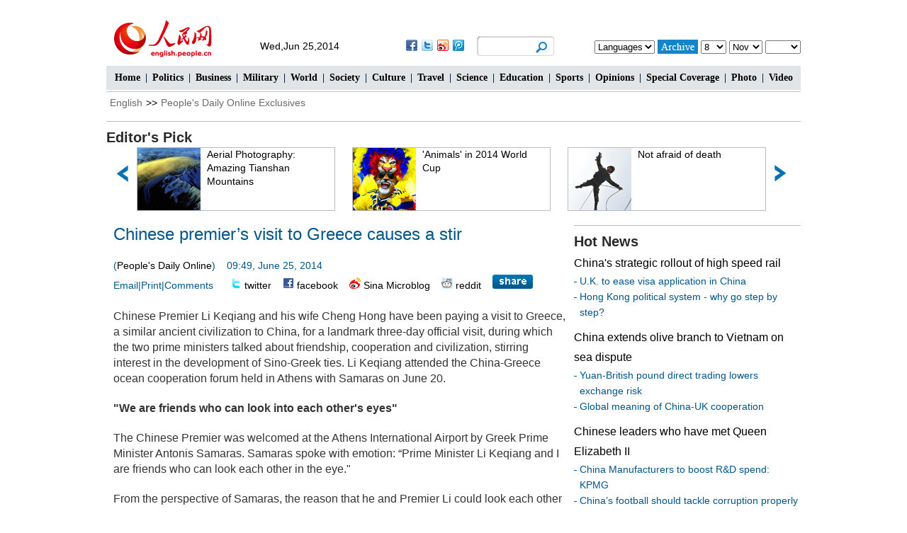

--- FILE ---
content_type: text/html
request_url: http://en.people.cn/n/2014/0625/c98649-8746303.html
body_size: 10296
content:
<!DOCTYPE html PUBLIC "-//W3C//DTD XHTML 1.0 Transitional//EN" "http://www.w3.org/TR/xhtml1/DTD/xhtml1-transitional.dtd">

<html xmlns="http://www.w3.org/1999/xhtml">

<head>

<meta http-equiv="content-type" content="text/html;charset=UTF-8">

<meta http-equiv="Content-Language" content="utf-8" />

<meta content="all" name="robots" />

<meta name="copyright" content="" />

<meta name="description" content="ChinesePremierLiKeqiangandhiswifeChengHonghavebeenpayingavisittoGreece,asimilarancientcivilizationto" />

<meta name="keywords" content="Greece,Li&nbsp;Keqiang" />

<meta name="filetype" content="0" />

<meta name="publishedtype" content="1" />

<meta name="pagetype" content="1" />

<meta name="catalogs" content="F_98649" />

<meta name="contentid" content="F_8746303" />

<meta name="publishdate" content="2014-06-25" />

<meta name="author" content="F_100620" />

<meta name="source" content="来源：People's Daily Online" />

<meta http-equiv="X-UA-Compatible" content="IE=EmulateIE7" />

<title>Chinese premier’s visit to Greece causes a stir - People's Daily Online</title>

<link href="/img/2013enpd/page.css" type="text/css" rel="stylesheet" media="all" />

<script src="/img/2013krban/js/swfobject.js" type="text/javascript"></script>

<script src="/img/2011english/jquery-1.7.1.min.js" type="text/javascript"></script>

<script src="/img/2013enpd/js/tab.js" type="text/javascript"></script>

<script src="/img/2013lh_wwzt/js/jcarousellite_1.0.1.min.js" language="javascript" type="text/javascript"></script>

<script type="text/jscript">

function go() {



        var today = new Date();

        var bday = new Date(2006,04, 27);



        tf=document.dateform;

        vd=tf.sday.options[tf.sday.selectedIndex].value;

        vm=tf.smonth.options[tf.smonth.selectedIndex].value;

vy=tf.syear.options[tf.syear.selectedIndex].value;

        var aday = new Date(vy ,vm-1, vd);

		if((vy>2007)){ document.location="http://english.peopledaily.com.cn/review/"+vy+vm+vd+".html";}

 else if (((vd<16)&&(vm==10)&&(vy==2007))||((vy==2007)&&(vm<10))){ window.alert("回顾请从2007年10月16日开始");}

 

 else    {

        document.location="http://english.peopledaily.com.cn/review/"+vy+vm+vd+".html";}

}

function resetselect () {

	var mydate = new Date();

    var myyear = mydate.getFullYear();

    var mymonth = mydate.getMonth()+1;

	var mytoday = mydate.getDate();

	if(new String(mymonth).length==1)mymonth="0"+new String(mymonth);

	if(new String(mytoday).length==1)mytoday="0"+new String(mytoday);

	document.dateform.syear.value=myyear;

    document.dateform.smonth.value=mymonth;

    document.dateform.sday.value=mytoday;

}

</script>

<script type="text/javascript">

<!--

function goto(){

if (document.form1.content.value==null || document.form1.content.value=="" ) {

		alert("Please write your message!");

		return;

	}

	 else {

		document.form1.submit();

		}

}

function chakan()

{

window.open(url="http://posts.people.com.cn/bbs_new/app/src/main/?action=list&bid=5417380&channel_id=98649&id=8746303&lang=english");

}

-->

</script>

<script type="text/javascript">

<!--

function AXzhz(hideme)

{

var AX=document.all(hideme); //声明一个变量

AX.style.display=AX.style.display=="none"?"":"none"; //判断是否隐藏

}

//-->

</script>

<!--[if lte IE 6]>

<script src="http://cms0.peopledaily.cn/img/2013lh/DD_belatedPNG_0.0.8a-min.js" type="text/javascript"></script>

<script type="text/javascript">

DD_belatedPNG.fix('div, ul, img, li, input , a , td , em,h1 ,h2,h3,h4,h5,h6,em,i,p,');

</script>

<![endif]-->

</head>

<body>

<!--head-->

<div class="header oh clear">

  	<!--head-->

    <div class="w980 clear">

    	<div class="head_1 fl"><a href="http://english.peopledaily.com.cn" target="_blank"><img src="/img/2013enpd/images/logo.png" alt="人民网" /></a></div>

        <div class="head_2 fl">

        	<span>Wed,Jun 25,2014</span>

            <div id="share">

                <!-- Baidu Button BEGIN -->

              <div id="bdshare" class="bdshare_t bds_tools get-codes-bdshare">

                <a class="bds_fbook"></a>

                <a class="bds_twi"></a>

                <a class="bds_tsina"></a>

                <a class="bds_tqq"></a>

                </div>

                <script type="text/javascript" id="bdshare_js" data="type=tools&amp;uid=0" ></script>

                <script type="text/javascript" id="bdshell_js"></script>

                <script type="text/javascript">

                document.getElementById("bdshell_js").src = "http://bdimg.share.baidu.com/static/js/shell_v2.js?cdnversion=" + Math.ceil(new Date()/3600000)

                </script>

                <!-- Baidu Button END -->

			</div>

   	  	</div>

        <div class="head_3 fl"><form action="http://search.people.com.cn/language/search.do" name="searchForm" method="post" target="_blank">

<input type="hidden" name="dateFlag" value="false" />

<input type="hidden" name="siteName" value="english"/>

<input type="hidden" name="pageNum" value="1"><input type="text" name="keyword" id="keyword" class="on" value="" /><input type="image" name="button" id="button" value="search" src="/img/2013enpd/images/icon1.jpg" /></form></div>

        <div class="head_4 fr">

        	<form name="dateform" method="post" onsubmit="return false">

          	<select onchange="window.location.href=this.value"><option>Languages</option>
<option value="http://www.people.com.cn/">Chinese</option>
<option value="http://j.peopledaily.com.cn/">Japanese</option> 
<option value="http://french.people.com.cn/">French</option> 
<option value="http://spanish.people.com.cn/">Spanish</option>
<option value="http://russian.people.com.cn/">Russian</option>
<option value="http://arabic.people.com.cn/">Arabic</option>
<option value="http://kr.people.com.cn/">Korean</option>
<option value="http://german.people.com.cn/">German</option></select>

            <input type="image" value="go" onclick="go()" src="/img/2013enpd/images/icon2.jpg" />

          	<select name="sday">

              <option value="01">1</option>

              <option value="02">2</option>

              <option value="03">3</option>

              <option value="04">4</option>

              <option value="05">5</option>

              <option value="06">6</option>

              <option value="07">7</option>

              <option value="08">8</option>

              <option value="09">9</option>

              <option value="10">10</option>

              <option value="11">11</option>

              <option value="12">12</option>

              <option value="13">13</option>

              <option value="14">14</option>

              <option value="15">15</option>

              <option value="16">16</option>

              <option value="17">17</option>

              <option value="18">18</option>

              <option value="19">19</option>

              <option value="20">20</option>

              <option value="21">21</option>

              <option value="22">22</option>

              <option value="23">23</option>

              <option value="24">24</option>

              <option value="25">25</option>

              <option value="26">26</option>

              <option value="27">27</option>

              <option value="28">28</option>

              <option value="29">29</option>

              <option value="30">30</option>

              <option value="31">31</option>

          	</select> <select name="smonth">

              <option value="01">Jan</option>

              <option value="02">Feb</option>

              <option value="03">Mar</option>

              <option value="04">Apr</option>

              <option value="05">May</option>

              <option value="06">Jun</option>

              <option value="07">Jul</option>

              <option value="08">Aug</option>

              <option value="09">Sep</option>

              <option value="10">Oct</option>

              <option value="11">Nov</option>

              <option value="12">Dec</option>

            </select> <select name="syear">

              <option value="2007">2007</option>
<option value="2008">2008</option>
<option value="2009">2009</option>
<option value="2010">2010</option>
<option value="2011">2011</option>
<option value="2012">2012</option>
<option value="2013">2013</option>
<option value="2014">2014</option>

            </select>

           	<script type="text/javascript">

  			{resetselect()}

    		</script>

          	</form>

        </div>

    </div>

</div>

<!--nav-->

<div class="nav clear"><a href="/index.html" target="_blank" class="one">Home</a>|<a href="/90785/index.html" target="_blank" class="one">Politics</a>|<a href="/business/index.html" target="_blank">Business</a>|<a href="/90786/index.html" target="_blank">Military</a>|<a href="/90777/index.html" target="_blank">World</a>|<a href="/90882/index.html" target="_blank">Society</a>|<a href="/90782/index.html" target="_blank">Culture</a>|<a href="/205040/index.html" target="_blank">Travel</a>|<a href="/202936/index.html" target="_blank">Science</a>|<a href="/203691/index.html" target="_blank">Education</a>|<a href="/90779/index.html" target="_blank">Sports</a>|<a href="/90780/index.html" target="_blank">Opinions</a>|<a href="/102775/index.html" target="_blank">Special Coverage</a>|<a href="/90783/index.html" target="_blank">Photo</a>|<a href="/98389/index.html" target="_blank">Video</a></div>

<!--wb nav-->

<div class="w980 wbnav wbnav2 clear"><a href="http://english.peopledaily.com.cn/" target="_blank">English</a>&gt;&gt;<a href="http://english.people.com.cn/98649/">People's Daily Online Exclusives</a></div>

<!--wb tu-->

<div class="w980 p2_11 p2_14 clear"><h3><a href="/90783/index.html" target="_blank">Editor's Pick</a></h3></div>
<div class="w980 clear">
    <div class="rollBox clear">
     	<div class="LeftBotton"></div>
      	<div class="ScrCont">
       		<ul><li><a href="http://english.people.com.cn/n/2014/0622/c98649-8744630.html" target=_blank><img src="/NMediaFile/2014/0624/FOREIGN201406241259327690813184599.jpg" width="89" height="88" alt="High speed train attendants receive training in Chongqing"/></a><a href="http://english.people.com.cn/n/2014/0622/c98649-8744630.html" target=_blank>High speed train attendants receive training in Chongqing</a>
<li><a href="http://english.people.com.cn/n/2014/0620/c98649-8743871.html" target=_blank><img src="/NMediaFile/2014/0624/FOREIGN201406241259326366393292362.jpg" width="89" height="88" alt="Rare rainbow clouds seen in Fujian"/></a><a href="http://english.people.com.cn/n/2014/0620/c98649-8743871.html" target=_blank>Rare rainbow clouds seen in Fujian</a>
<li><a href="http://english.people.com.cn/n/2014/0620/c98649-8743914.html" target=_blank><img src="/NMediaFile/2014/0624/FOREIGN201406241259327049454880378.jpg" width="89" height="88" alt="Small bracelet going global"/></a><a href="http://english.people.com.cn/n/2014/0620/c98649-8743914.html" target=_blank>Small bracelet going global</a>
<li><a href="http://english.people.com.cn/n/2014/0619/c98649-8743246.html" target=_blank><img src="/NMediaFile/2014/0624/FOREIGN201406241259325732074030480.jpg" width="89" height="88" alt="Aerial Photography: Amazing Tianshan Mountains"/></a><a href="http://english.people.com.cn/n/2014/0619/c98649-8743246.html" target=_blank>Aerial Photography: Amazing Tianshan Mountains</a>
<li><a href="http://english.people.com.cn/n/2014/0623/c98649-8745029.html" target=_blank><img src="/NMediaFile/2014/0624/FOREIGN201406241259324524586680263.jpg" width="89" height="88" alt="'Animals' in 2014 World Cup"/></a><a href="http://english.people.com.cn/n/2014/0623/c98649-8745029.html" target=_blank>'Animals' in 2014 World Cup</a>
<li><a href="http://english.people.com.cn/n/2014/0618/c98649-8742721.html" target=_blank><img src="/NMediaFile/2014/0619/FOREIGN201406191037267815605661341.jpg" width="89" height="88" alt="Not afraid of death"/></a><a href="http://english.people.com.cn/n/2014/0618/c98649-8742721.html" target=_blank>Not afraid of death</a>
<li><a href="http://english.people.com.cn/n/2014/0618/c90882-8742823.html" target=_blank><img src="/NMediaFile/2014/0619/FOREIGN201406191037267190883401422.jpg" width="89" height="88" alt="Chen Guangbiao ads on A15 of NYT to host charity luncheon for 1,000 poor and destitute Americans"/></a><a href="http://english.people.com.cn/n/2014/0618/c90882-8742823.html" target=_blank>Chen Guangbiao ads on A15 of NYT to host charity luncheon for 1,000 poor and destitute Americans</a>
<li><a href="http://english.peopledaily.com.cn/n/2014/0618/c98649-8742752.html" target=_blank><img src="/NMediaFile/2014/0619/FOREIGN201406191037266302089540521.jpg" width="89" height="88" alt="Passionate bar babies and fans feel the charm of World Cup 2014"/></a><a href="http://english.peopledaily.com.cn/n/2014/0618/c98649-8742752.html" target=_blank>Passionate bar babies and fans feel the charm of World Cup 2014</a>
<li><a href="http://english.people.com.cn/n/2014/0617/c90883-8742021.html" target=_blank><img src="/NMediaFile/2014/0618/FOREIGN201406180953198568379495182.jpg" width="89" height="88" alt="US aircraft carrier docks in HK, welcomes PLA aboard"/></a><a href="http://english.people.com.cn/n/2014/0617/c90883-8742021.html" target=_blank>US aircraft carrier docks in HK, welcomes PLA aboard</a>
<li><a href="http://english.peopledaily.com.cn/n/2014/0617/c98649-8742222.html" target=_blank><img src="/NMediaFile/2014/0618/FOREIGN201406180950563705687495328.jpg" width="89" height="88" alt="Graduation season: 'Take graduation photos to mark our love'"/></a><a href="http://english.peopledaily.com.cn/n/2014/0617/c98649-8742222.html" target=_blank>Graduation season: 'Take graduation photos to mark our love'</a>
</ul>
     	</div>
     	<div class="RightBotton"></div>
    </div>
</div>

<!--d2 p7-->

<div class="w980 d2p6_content d2p7_content oh clear">

  <div class="d2p3_left wb_left fl">

    	<h2><span id="p_title">Chinese premier’s visit to Greece causes a stir</span></h2>

 		<div class="wb_1 clear"> (<a href="http://english.peopledaily.com.cn/">People's Daily Online</a>)&nbsp;&nbsp;&nbsp;&nbsp;09:49, June 25, 2014</div>

        <div class="wb_2 clear"><span><a href="mailto:enpeople@sina.com">Email</a>|<a href="#" onclick="window.print();">Print</a>|<a href="#liuyan">Comments</a></span>&nbsp;&nbsp;&nbsp;&nbsp;&nbsp;&nbsp;<img src="/img/2013enpd/images/icon21.gif" alt="" /> <a href="http://twitter.com/home?status=Chinese premier’s visit to Greece causes a stir /n/2014/0625/c98649-8746303.html" target="_blank">twitter</a>&nbsp;&nbsp;&nbsp;&nbsp;<img src="/img/2013enpd/images/icon22.gif" alt="" /> <a href="http://www.facebook.com/sharer.php?u=/n/2014/0625/c98649-8746303.html&t=Chinese premier’s visit to Greece causes a stir" target="_blank">facebook</a>&nbsp;&nbsp;&nbsp;&nbsp;<img src="/img/2013enpd/images/icon20.gif" alt="" /> <a href="http://v.t.sina.com.cn/share/share.php?title=Chinese premier’s visit to Greece causes a stir /n/2014/0625/c98649-8746303.html" target="_blank">Sina Microblog</a>&nbsp;&nbsp;&nbsp;&nbsp;<img src="/img/2013enpd/images/icon30.gif" alt="" /> <a href="http://www.reddit.com/login?dest=%2Fsubmit%3Furl%3D/n/2014/0625/c98649-8746303.html%26title%3DChinese premier’s visit to Greece causes a stir">reddit</a>&nbsp;&nbsp;&nbsp;&nbsp;<img src="/img/2013enpd/images/share.jpg" onclick="AXzhz('AX')" style="cursor:pointer;" /></div>

        <div class="wbbox clear">

            <div class="wb_3 clear" id="AX" style="display:none;">

                <h3>Increases the bookmark</h3>

                <ul>

                    <li><img src="/img/2013enpd/images/icon23.gif" alt="" /> <a href="http://digg.com/submit?phase=2&url=/n/2014/0625/c98649-8746303.html&title=Chinese premier’s visit to Greece causes a stir" target="_blank">digg</a></li>

                    <li><img src="/img/2013enpd/images/icon24.gif" alt="" /> <a href="http://www.google.com/bookmarks/mark?op=add&title=Chinese premier’s visit to Greece causes a stir&bkmk=/n/2014/0625/c98649-8746303.html" target="_blank">Google</a></li>

                    <li><img src="/img/2013enpd/images/icon25.gif" alt="" /> <a href="http://del.icio.us/post?&url=/n/2014/0625/c98649-8746303.html&title=Chinese premier’s visit to Greece causes a stir" target="_blank">Delicious</a></li>

                    <li><img src="/img/2013enpd/images/icon26.gif" alt="" /> <a href="http://buzz.yahoo.com/buzz?targetUrl=/n/2014/0625/c98649-8746303.html&headline=Chinese premier’s visit to Greece causes a stir&src=People's Daily Online" target="_blank">buzz</a></li>

                    <li><img src="/img/2013enpd/images/icon27.gif" alt="" /> <a href="http://friendfeed.com/share?url=/n/2014/0625/c98649-8746303.html&title=Chinese premier’s visit to Greece causes a stir - People's Daily Online" target="_blank">friendfeed</a></li>

                    <li><img src="/img/2013enpd/images/icon28.gif" alt="" /> <a href="http://www.linkedin.com/shareArticle?mini=true&url=/n/2014/0625/c98649-8746303.html&title=Chinese premier’s visit to Greece causes a stir&summary=&source=http://english.people.com.cn" target="_blank">Linkedin</a></li>

                    <li><img src="/img/2013enpd/images/icon29.gif" alt="" /> <a href="http://secure.diigo.com/post?url=/n/2014/0625/c98649-8746303.html&title=Chinese premier’s visit to Greece causes a stir - People's Daily Online" target="_blank">diigo</a></li>

                    <li><img src="/img/2013enpd/images/icon31.gif" alt="" /> <a href="http://www.stumbleupon.com/submit?url=/n/2014/0625/c98649-8746303.html&title=Chinese premier’s visit to Greece causes a stir" target="_blank">stumbleupon</a></li>

                    <li><img src="/img/2013enpd/images/icon32.gif" alt="" /> <a href="javascript:void(0);" onclick="window.open('http://sns.qzone.qq.com/cgi-bin/qzshare/cgi_qzshare_onekey?url='+encodeURIComponent(document.location.href));return false;" title="">Qzone</a></li>

                    <li><img src="/img/2013enpd/images/icon32.gif" alt="" /> <a href="http://v.t.qq.com/share/share.php?title=Chinese premier’s visit to Greece causes a stir /n/2014/0625/c98649-8746303.html" target="_blank">QQ Microblog</a></li>

                </ul>

            </div>

        </div>

        

        <div class="wb_12 wb_12b clear" id="p_content">

        <p>
	Chinese Premier Li Keqiang and his wife Cheng Hong have been paying a visit to Greece, a similar ancient civilization to China, for a landmark three-day official visit, during which the two prime ministers talked about friendship, cooperation and civilization, stirring interest in the development of Sino-Greek ties. Li Keqiang attended the China-Greece ocean cooperation forum held in Athens with Samaras on June 20.</p>
<p>
	<strong>"We are friends who can look into each other's eyes"</strong></p>
<p>
	The Chinese Premier was welcomed at the Athens International Airport by Greek Prime Minister Antonis Samaras. Samaras spoke with emotion: “Prime Minister Li Keqiang and I are friends who can look each other in the eye."</p>
<p>
	From the perspective of Samaras, the reason that he and Premier Li could look each other in the eye without misunderstanding is that they “trust each other." He believes that this personal trust also represents mutual trust between our two peoples.</p>
<p>
	"We will never forget that China selflessly stood together with us in the most difficult period of the Greek debt crisis." Li Keqiang also recalled that Greece helped China with three large-scale overseas Chinese evacuations.</p>
<p>
	“13,000 Chinese people successfully withdrew from Libya. This is deeply engraved in the hearts of the Chinese people," Li said. “I would like to take this opportunity to thank all of you and through you to express our sincere gratitude to the Greek people. A friend in need is a friend indeed. The friendship between our two countries should be cherished. "</p>
<p>
	<strong>Sino-Greece's win-win situation good for Europe </strong></p>
<p>
	The two leaders visited the facilities of Chinese firm Cosco, which controls the two main container terminals at Piraeus Port.</p>
<p>
	Containers of world-famous shipping companies such as COSCO, Maersk, and Evergreen, piled up tens of meters high at the No.3 terminal at the port.</p>
<p>
	Li Keqiang and Samaras mounted the bridge of the port control center and took on board a detailed explanation of the current situation of the Port Development Plan and its future prospects. The two prime ministers also jointly issued instructions to a train which was loaded with Huawei equipment. The train then set off for destinations in eastern Europe.</p>
<p>
	Piraeus port has unique natural and geographical conditions. "It could become a gateway for China into Europe," said Li. "It is like a pearl in the Mediterranean Sea." It will greatly reduce transport lead times if Chinese goods are shipped from eastern Asia via the Suez Canal and then enter the heart of Europe through Piraeus.</p>
<p>
	Piraeus is a model of mutual benefit and win-win co-operation based on market and business-oriented concepts shared by two countries in the ship-building sector.</p>
<p>
	More importantly, this kind of cooperation benefits business, Sino-Greek economic ties, and wider China-EU cooperation. Large volumes of Sino-EU re-export trade can be done through the port to reduce costs.</p>
<p>
	Moreover, Greece might become a global leader of transport economies by developing Piraeus Port, offering the country the means to extract itself from its mire of debt and achieve a better future. It is also good for balanced and long-term prosperity in Europe.</p>
<p>
	Shortly after the Chinese Prime Minister arrived in Athens on June 19, the two prime ministers held talks. Observed by the two premiers, bilateral agreements were signed concerning maritime protection, the financing by the China Development Bank of Greek-owned small and medium-sized enterprises operating in China, and the provision of services to Greek-flagged ships by the China Classification Society, a specialized inspection and certification body .</p>
<p>
	<strong>Handshake of two ancient civilizations of East and West</strong></p>
<p>
	China and Greece are representatives of the civilizations of the East and the West. Both are countries with a long history and ancient civilizations. The world-famous Acropolis and the Great Wall form part of the world's cultural heritage.</p>
<p>
	Throughout the visit, the two prime ministers have shown respect for each other’s civilizations in their interactions.</p>
<p>
	On the Greek maritime cooperation forum, Samaras spoke of Lao Zi, Confucius and other Chinese philosophers. He said that Lao Zi’s ideas and Confucianism have had a profound influence on humanity, the value of which is the common wealth of mankind.</p>
<p>
	At the same time , Li Keqiang referred to a series of Greek thinkers and philosophers in history: Plato, Socrates, Aristotle... "Many Greek fables are well-known throughout China," he said, "while Greek people enthuse about Chinese legends." The handshake between China, the ancient oriental civilization, and Greece of the West is not only of great significance to enhance mutual understanding and trust between the two peoples, but also sets up a positive role model of dialogue, tolerance, and mutual learning among civilizations.</p>
<p>
	<em>The article is edited and translated from the Chinese version of 《李克强总理访希掀“三股热潮”》，written by Ming Jinwei.&nbsp;</em></p>


        </div>

        

        <div class="wb_4 clear">(Editor:Gao&nbsp;Yinan、Liang&nbsp;Jun)</div>

        <div class="p2_11 clear"><h3>Related reading</h3></div>
        <ul class="wb_5 clear"><li><a href="/n/2014/0617/c98649-8742026.html" target=_blank>Premier Li Keqiang's 'open class'</a></li><li><a href="/n/2014/0616/c90883-8741969.html" target=_blank>China Voice: Premier's visit to help clear obstacles in China-Britain ties </a></li></ul>

        <div class="p2_11 clear"><h3>Full coverage</h3></div>
        <ul class="wb_5 clear"><li><a href='/102775/309898/index.html' null>Li&nbsp;Keqiang's&nbsp;visit&nbsp;to&nbsp;UK&nbsp;and&nbsp;Greece</a></li></ul>

        <h2 class="p2_4 clear"><a href="/90783/index.html" target="_blank">We Recommend</a></h2>
        <ul class="d2_6 wb_6 oh clear"><li><a href="http://english.peopledaily.com.cn/n/2014/0623/c90782-8744710.html" target=_blank><img src="/NMediaFile/2014/0624/FOREIGN201406240846132802739291312.jpg" width="201" height="136" alt="Silk Road, China's Grand Canal listed as World Heritage Sites"/></a><a href="http://english.peopledaily.com.cn/n/2014/0623/c90782-8744710.html" target=_blank>Silk Road, China's Grand Canal listed as World Heritage Sites</a></li>
<li><a href="http://english.people.com.cn/n/2014/0623/c98649-8744749.html" target=_blank><img src="/NMediaFile/2014/0624/FOREIGN201406240846133447130484229.jpg" width="201" height="136" alt="Chinese 'Slumdog Millionaire'"/></a><a href="http://english.people.com.cn/n/2014/0623/c98649-8744749.html" target=_blank>Chinese 'Slumdog Millionaire'</a></li>
<li><a href="http://english.people.com.cn/n/2014/0623/c98649-8744983.html" target=_blank><img src="/NMediaFile/2014/0624/FOREIGN201406240846132011518000438.jpg" width="201" height="136" alt="PKU students imitate famous paintings in real-person photos"/></a><a href="http://english.people.com.cn/n/2014/0623/c98649-8744983.html" target=_blank>PKU students imitate famous paintings in real-person photos</a></li>
<li><a href="http://english.peopledaily.com.cn/n/2014/0616/c90779-8741485.html" target=_blank><img src="/NMediaFile/2014/0620/FOREIGN201406201402172265027102724.jpg" width="201" height="136" alt="Stewardesses in Brazilian soccer jerseys"/></a><a href="http://english.peopledaily.com.cn/n/2014/0616/c90779-8741485.html" target=_blank>Stewardesses in Brazilian soccer jerseys</a></li>
<li><a href="http://english.people.com.cn/n/2014/0618/c98649-8742894.html" target=_blank><img src="/NMediaFile/2014/0619/FOREIGN201406191031053129816350754.jpg" width="201" height="136" alt="Puzhehei: land of idyllic beauty"/></a><a href="http://english.people.com.cn/n/2014/0618/c98649-8742894.html" target=_blank>Puzhehei: land of idyllic beauty</a></li>
<li><a href="http://english.people.com.cn/n/2014/0618/c98649-8742849.html" target=_blank><img src="/NMediaFile/2014/0619/FOREIGN201406191031052428553384079.jpg" width="201" height="136" alt="Chinese navy fleet visits Cape Town, South Africa"/></a><a href="http://english.people.com.cn/n/2014/0618/c98649-8742849.html" target=_blank>Chinese navy fleet visits Cape Town, South Africa</a></li>
<li><a href="http://english.people.com.cn/n/2014/0618/c98649-8742916.html" target=_blank><img src="/NMediaFile/2014/0619/FOREIGN201406191031051649700532380.jpg" width="201" height="136" alt="PLA naval cadets toss their hats at graduation ceremony"/></a><a href="http://english.people.com.cn/n/2014/0618/c98649-8742916.html" target=_blank>PLA naval cadets toss their hats at graduation ceremony</a></li>
<li><a href="http://english.people.com.cn/n/2014/0617/c98649-8742034.html" target=_blank><img src="/NMediaFile/2014/0618/FOREIGN201406181029016213106098197.jpg" width="201" height="136" alt="Graduation photo ideas: reliable alumnus and happy alumna"/></a><a href="http://english.people.com.cn/n/2014/0617/c98649-8742034.html" target=_blank>Graduation photo ideas: reliable alumnus and happy alumna</a></li>
<li><a href="http://english.people.com.cn/n/2014/0616/c90779-8741519.html" target=_blank><img src="/NMediaFile/2014/0617/FOREIGN201406171033377586771128243.jpg" width="201" height="136" alt="Super daddies in 2014 World Cup"/></a><a href="http://english.people.com.cn/n/2014/0616/c90779-8741519.html" target=_blank>Super daddies in 2014 World Cup</a></li>
</ul>

   		

        <form name="form1" method="post" action="http://posts.people.com.cn/bbs_new/app/src/main/?action=parse_publish&op=ins&bid=5417380&channel_id=98649&id=8746303&lang=english" target="_blank" >

    	<input type=hidden name=pid value=0>

      	<ul class="wb_7 clear" id="liuyan">

       	  	<li>Name: <input type="text" name="yonghuming" id="yonghuming" class="on1" /></li>

          	<li><textarea name="content" id="content" cols="45" rows="5"></textarea></li>

            <li class="on2"><a href="JavaScript:goto();">Submit</a><a href="http://posts.people.com.cn/bbs_new/app/src/main/?action=list&bid=5417380&channel_id=98649&id=8746303&lang=english" target="_blank">View</a></li>

      	</ul>

        </form>

    </div>

    <div class="d2p3_right fr">

      	<div class="p2_11 clear"><h3><a href="/102842/index.html" target="_blank">Hot News</a></h3></div>

        <div class="wb_8b clear"><a href='/n/2014/0620/c98649-8744160.html' target=_blank>China's strategic rollout of high speed rail</a></div>


        <ul class="wb_8 clear"><li><a href='/n/2014/0618/c98649-8743153.html' target=_blank>U.K. to ease visa application in China </a></li>
<li><a href='/n/2014/0619/c98649-8743330.html' target=_blank>Hong Kong political system - why go step by step?</a></li>
</ul>

        <div class="wb_8b clear"><a href='/n/2014/0620/c98649-8744156.html' target=_blank>China extends olive branch to Vietnam on sea dispute</a></div>


        <ul class="wb_8 clear"><li><a href='/n/2014/0623/c98649-8745036.html' target=_blank>Yuan-British pound direct trading lowers exchange risk</a></li>
<li><a href='/n/2014/0623/c98649-8745047.html' target=_blank>Global meaning of China-UK cooperation</a></li>
</ul>

        <div class="wb_8b clear"><a href='/n/2014/0620/c98649-8743944.html' target=_blank>Chinese leaders who have met Queen Elizabeth II</a></div>


        <ul class="wb_8 clear"><li><a href='/n/2014/0620/c98649-8744217.html' target=_blank>China Manufacturers to boost R&D spend: KPMG </a></li>
<li><a href='/n/2014/0620/c98649-8744211.html' target=_blank>China’s football should tackle corruption properly to establish more trust with fans</a></li>
</ul>

        <div class="p2_11 clear"><h3><a href="/90783/index.html" target="_blank">Photo</a></h3></div>
        <ul class="d2_20 oh clear"><li><a href="http://english.people.com.cn/n/2014/0622/c98649-8744700.html" target=_blank><img src="/NMediaFile/2014/0624/FOREIGN201406241119181046432643001.jpg" width="150" height="90" alt="Images of Xi'an: Part one"/></a><a href="http://english.people.com.cn/n/2014/0622/c98649-8744700.html" target=_blank>Images of Xi'an: Part one</a></li>
<li><a href="http://english.people.com.cn/n/2014/0616/c90779-8741977.html" target=_blank><img src="/NMediaFile/2014/0618/FOREIGN201406180957395396936905880.jpg" width="150" height="90" alt="In Pictures: Female fans of World Cup"/></a><a href="http://english.people.com.cn/n/2014/0616/c90779-8741977.html" target=_blank>In Pictures: Female fans of World Cup</a></li>
<li><a href="http://english.people.com.cn/n/2014/0619/c98649-8743387.html" target=_blank><img src="/NMediaFile/2014/0624/FOREIGN201406241119181831554852061.jpg" width="150" height="90" alt="Girl takes father’s portrait to travel the world"/></a><a href="http://english.people.com.cn/n/2014/0619/c98649-8743387.html" target=_blank>Girl takes father’s portrait to travel the world</a></li>
<li><a href="http://english.people.com.cn/n/2014/0610/c90782-8738866.html" target=_blank><img src="/NMediaFile/2014/0616/FOREIGN201406161352224408390719556.jpg" width="150" height="90" alt="China's top 10 representative architectures"/></a><a href="http://english.people.com.cn/n/2014/0610/c90782-8738866.html" target=_blank>China's top 10 representative architectures</a></li>
<li><a href="http://english.people.com.cn/n/2014/0614/c98649-8741277.html" target=_blank><img src="/NMediaFile/2014/0618/FOREIGN201406180955347417797649364.jpg" width="150" height="90" alt="Photo story: A day of 'mini girl'"/></a><a href="http://english.people.com.cn/n/2014/0614/c98649-8741277.html" target=_blank>Photo story: A day of 'mini girl'</a></li>
<li><a href="http://english.people.com.cn/n/2014/0605/c90782-8736986.html" target=_blank><img src="/NMediaFile/2014/0610/FOREIGN201406101423319203727518812.jpg" width="150" height="90" alt="Top 20 hottest women in the world in 2014 "/></a><a href="http://english.people.com.cn/n/2014/0605/c90782-8736986.html" target=_blank>Top 20 hottest women in the world in 2014 </a></li>
</ul>

        <div class="p2_11 clear"><h3>Most Viewed</h3><p><span class="on">Day</span>|<span>Week</span>|<span>Month</span></p></div>

        <div class="p2_12 d2_4 clear">

            <ul style="display:block;"><li><span>1</span><a href="/n/2014/0624/c90883-8745292.html" target=_blank>Xi set for key trade talks on ROK visit</a></li><li><span>2</span><a href="/n/2014/0624/c203691-8745387.html" target=_blank>Top 20 universities in Asia 2014</a></li><li><span>3</span><a href="/n/2014/0624/c98649-8745597.html" target=_blank>Foreign cadets fire PLA self-developed missiles</a></li><li><span>4</span><a href="/n/2014/0624/c90779-8745428.html" target=_blank>Li Na gets half-naked for breast cancer awareness </a></li><li><span>5</span><a href="/n/2014/0624/c90883-8745469.html" target=_blank>The United States should follow the trend in Asia</a></li></ul>

            <ul><li><span>1</span><a href="/n/2014/0620/c98649-8744156.html" target=_blank>China extends olive branch to Vietnam on sea dispute</a></li><li><span>2</span><a href="/n/2014/0618/c90882-8742823.html" title="Chen Guangbiao ads on A15 of NYT to host charity luncheon for 1,000 poor and destitute Americans" target=_blank>Chen Guangbiao ads on A15 of NYT to host charity luncheon f…</a></li><li><span>3</span><a href="/n/2014/0622/c90883-8744632.html" target=_blank>How to deal with Vietnam's blackmail at sea?</a></li><li><span>4</span><a href="/n/2014/0620/c98649-8743888.html" target=_blank>First China-made regional plane to be delivered</a></li><li><span>5</span><a href="/n/2014/0620/c98649-8744160.html" target=_blank>China's strategic rollout of high speed rail</a></li></ul>

            <ul><li><span>1</span><a href="/n/2014/0616/c90779-8741977.html" target=_blank>In Pictures: Female fans of World Cup </a></li><li><span>2</span><a href="/n/2014/0605/c90782-8736986.html" target=_blank>Top 20 hottest women in the world in 2014 </a></li><li><span>3</span><a href="/n/2014/0602/c202936-8735589.html" title="Technology brightens prognosis for HIV/AIDS patients: U.S. expert" target=_blank>Technology brightens prognosis for HIV/AIDS patients: U.S. …</a></li><li><span>4</span><a href="/n/2014/0605/c98649-8737275.html" target=_blank>US frustration as its hegemony declines</a></li><li><span>5</span><a href="/n/2014/0601/c90883-8735401.html" title="Vietnam must take responsibility for escalating tensions in South China Sea" target=_blank>Vietnam must take responsibility for escalating tensions in…</a></li></ul>

        </div>

        <div class="p2_11 clear"><h3>Key Words</h3></div>
        <div class="wb_9 clear"><a href="http://search.people.com.cn/language/search.do?keyword=China Africa&pageNum=1&siteName=english&dateFlag=false">China&nbsp;Africa</a><a href="http://search.people.com.cn/language/search.do?keyword=Anti-terrorism&pageNum=1&siteName=english&dateFlag=false">Anti-terrorism</a><a href="http://search.people.com.cn/language/search.do?keyword=S. Korean ferry&pageNum=1&siteName=english&dateFlag=false">S.&nbsp;Korean&nbsp;ferry</a><a href="http://search.people.com.cn/language/search.do?keyword=South China Sea&pageNum=1&siteName=english&dateFlag=false">South&nbsp;China&nbsp;Sea</a><a href="http://search.people.com.cn/language/search.do?keyword=missing plane &pageNum=1&siteName=english&dateFlag=false">missing&nbsp;plane</a><a href="http://search.people.com.cn/language/search.do?keyword=GSK&pageNum=1&siteName=english&dateFlag=false">GSK</a></div>

        <div class="p2_11 clear"><h3><a href="/209243/index.html" target="_blank">Top&nbsp;10</a></h3></div>

        <ul class="p2_15 p2_19 d2_2 clear"><li><a href="http://english.people.com.cn/n/2014/0623/c90782-8744947.html" target=_blank><img src="/NMediaFile/2014/0624/FOREIGN201406241009455184962609622.jpg" width="150" height="91" alt="Top 10 popular Chinese TV dramas overseas"/></a><a href="http://english.people.com.cn/n/2014/0623/c90782-8744947.html" target=_blank>Top 10 popular Chinese TV dramas overseas</a></li>
</ul>

        

      	

    </div>

</div>

<!--link-->

<div class="w980 p2_11 p2_14 clear"><h3>Links</h3></div>
<div class="w980 link clear"><a href="http://www.globaltimes.cn/index.html"  target="_blank">Global Times</a><a href="http://www.chinadaily.com.cn/
"  target="_blank">Chinadaily.com.cn</a> <a href="http://www.ecns.cn
"  target="_blank">Ecns.cn</a> <a href="http://en.showchina.org/" target="_blank">Show China</a><a href="http://www.chinahumanrights.org/" target="_blank">China Human Rights</a><a href="http://en.chinaxinjiang.cn/" target="_blank">China Xinjiang</a><a href="http://en.tibetol.cn/" target="_blank">Tibet Online</a>
 <a href="http://english.cntv.cn/01/index.shtml" target="_blank">CCTV</a> <a href="http://www.bjreview.com.cn/" target="_blank">Beijing Review</a> <a href="http://en.gmw.cn/" target="_blank">GMW.cn
</a>      <a href="http://en.ce.cn/
" target="_blank">China Economic Net</a>
 <a href="http://www.womenofchina.cn/
" target="_blank">Women of China</a> 
</div>

<!--copyright-->

<div id="copyright"><a href="/102840/8347294.html"  target="_blank">About People's Daily Online</a>| <a href="/102840/8347260.html"  target="_blank">Contact Us</a>
<br>Copyright by People's Daily Online, All Rights Reserved </div>

<script type="text/javascript">

function wzlun(){

var container=document.getElementById("lun");

container.appendChild(container.firstChild);

}

setInterval("wzlun()",2000);

</script>

<script src="/css/2010tianrun/webdig_test.js" language="javascript" type="text/javascript"></script>

<img src="http://58.68.146.44:8000/d.gif?id=8746303" width=0 height=0>

<script type="text/javascript" src="http://dict.bing.com.cn/cloudwidget/Scripts/Generated/BingTranslate_Hover_Phrase_Selection_ShowIcon.js"></script>

<script type="text/javascript">

BingCW.Init({

   AppID:"http://english.peopledaily.com.cn/",

   ContentArea:"p_content,p_title",

   MachineTranslation:true,

   WebDefinition:true

})</script>

</body>

</html>

--- FILE ---
content_type: text/css
request_url: http://en.people.cn/img/2013enpd/page.css
body_size: 7139
content:
@charset "utf-8";

body,h1,h2,h3,h4,h5,h6,hr,p,blockquote,dl,dt,dd,ul,ol,li,pre,form,button,input,textarea,th,td{margin:0;padding:0;}

body{font:normal 14px/180% Georgia,Arial,Helvetica,sans-serif;color:#000;text-align:center;}

div{ margin:0 auto;text-align:left;font:normal 14px/180% Georgia,Arial,Helvetica,sans-serif;}

a:link,a:visited{color:#000;text-decoration:none;}

a:hover{color:#c00;text-decoration:underline;}

img{border:none;}

ol,ul,li{list-style:none;} 

em{font-style:normal;}

/*clear*/

.clear{clear:both;}

.clearfix:after{display:block;clear:both;content:".";visibility:hidden;height:0;}

/*other*/

h1{font-size:42px;line-height:42px;}

h2{font-size:24px;}

h3{font-size:20px;}

.w980{width:980px;}

.w606{width:606px;}

.oh{overflow:hidden;}

.fl{float:left;}

.fr{float:right;}

.list_16 li{background:url(images/dot.gif) no-repeat 0 12px;padding-left:11px;font-size:16px;}

.list_14 li a{background:url(images/dot2.gif) no-repeat 0 12px;padding-left:8px;display:block;}

.list_14b li a{background:url(images/dot3.gif) no-repeat 0 12px;padding-left:8px;display:block;}

.list_14c li{background:url(images/dot3.gif) no-repeat 0 16px;padding-left:8px;display:block;}

.ad01{padding-top:5px;}

.ad02 img{margin-top:8px;}

#ad01{text-align:left;width:980px;margin:0 auto;height:90px;overflow:hidden;position:relative;}

#ad01 a{display:none;position:absolute;clear:both;width:980px;}

#ad01 a.on{display:block;}

/*color*/

.head_3 input.on{color:#67a0c2;}

.nav a:link,.nav a:visited,.p2_7 h2,.p2_7 h2 span a:link,.p2_7 h2 span a:visited{color:#fff;}

.news_left strong,.news_right,.news_right a:link,.news_right a:visited,.p1_1 h1 a:link,.p1_1 h1 a:visited,.p2_1,.p2_1 a:link,.p2_1 a:visited,.p2_2 span a:link,.p2_2 span a:visited,.p2_3 li a:link,.p2_3 li a:visited,.p2_4,.p2_4 a:link,.p2_4 a:visited,.p2_6 li a:link,.p2_6 li a:visited,.p2_12 li span,.p2_13 span a:link,.p2_13 span a:visited,.p2_14b,.p2_14b a:link,.p2_14b a:visited{color:#005689;}

.news_left a:link,.news_left a:visited,.p1_1 p,.p1_1 p a:link,.p1_1 p a:visited{color:#6b6b6b;}

.p2_2,.p2_7 ul.list_14b li a:link,.p2_7 ul.list_14b li a:visited,.p2_16 li a:link,.p2_16 li a:visited{color:#353434;}

.p2_5,.p2_5 a:link,.p2_5 a:visited{color:#303030;}

.p2_10 a:link,.p2_10 a:visited{color:#4f4f4f;}

.p2_11 h3,.p2_11 h3 a:link,.p2_11 h3 a:visited,.link a:link,.link a:visited{color:#2a2a2a;}

.p2_11 p{color:#767676;}

.p2_15 a:link,.p2_15 a:visited{color:#272525;}

.p2_7 h2 span.on,.p2_7 h2 span.on a:link,.p2_7 h2 span.on a:visited{color:#ace0ff;}

.p2_11 p span.on,.p2_11 p span.on a:link,.p2_11 p span.on a:visited{color:#0071b4;}

/*header*/

.header{background:url(images/headbg.jpg);padding:12px 0;}

.head_1{width:204px;}

.head_1 img{margin:16px 0 0 10px;}

.head_2{background:url(images/head_1.gif) no-repeat;height:28px;width:300px;margin-top:39px;line-height:28px;padding-left:13px;font-size:14px;}

.head_2 span{float:left;}

#share{float:right;padding-right:10px;}

#bdshare img{margin-top:5px;}

.head_3{background:url(images/head_2.gif) no-repeat;width:109px;height:28px;line-height:28px;margin:39px 0 0 6px;}

.head_3 input,.head_4 input,.head_4 select{vertical-align:middle;}

.head_3 input{padding-top:6px;}

.head_3 input.on{width:72px;border:none;background:none;line-height:20px;padding-left:11px;font-size:14px;outline:none;}

.head_4{padding-top:41px;}

/*nav*/

.nav{background:url(images/navbg.jpg) repeat-x;height:45px;line-height:45px;font-size:15px;text-align:center;color:#092036;}

.nav a{margin:0 4px 0 3px;}

/*news*/

.news{background:#e2e6e9;height:33px;margin-top:2px;}

.news_left{width:670px;}

.news_right{width:310px;}

.news_left,.news_right{height:33px;line-height:33px;font-size:14px;}

.news_left strong{height:33px;line-height:33px;float:left;}

.news_left ul{float:left;width:540px;padding-left:10px;}

.news_left ul,.news_left ul li{height:33px;overflow:hidden;}

.news_right a{margin:0 5px;}

/*=p1=*/

.p1_1{border-bottom:1px solid #bcbcbc;padding-bottom:8px;}

.p1_1 h1{padding:20px 0 8px 0;}

.p1_1 h1,.p1_1 p{text-align:center;}

/*=p2=*/

.p2_content{padding-bottom:10px;overflow:hidden;}

.p2_left{width:360px;}

.p2_right{width:606px;}

.p2_1{font-weight:normal;padding-top:10px;}

.p2_2{line-height:140%;padding-top:5px;font-size:15px;}

.p2_2 span,.p2_13 span{background:#e2e6e9;display:inline-block;padding:0 6px;height:15px;line-height:15px;margin-left:5px;}

.p2_3{padding:8px 0 5px 0;}

.p2_3 li{line-height:140%;}

.p2_4{height:32px;line-height:32px;}

.p2_4,.p2_8{font-weight:normal;border-bottom:1px solid #bbbbbb;}

.p2_5{font-size:16px;}

.p2_5 img{margin:7px 0 1px 0;display:block;}

.p2_6{padding-bottom:15px;}

.p2_6 li{background:url(images/dianx1.gif) repeat-x bottom;padding:5px 0 5px 2px;}

.focus{padding-top:18px;}

.w606{padding-top:21px;}

.p2_c{width:326px;}

.p2_t{width:260px;}

.p2box{background:url(images/p2_2.gif) repeat-y top;width:326px;}

.p2_7{background:url(images/p2_1.jpg) no-repeat top;}

.p2_7 ul{display:none;}

.p2_7 h2{font-size:20px;height:36px;line-height:36px;padding-top:8px;font-weight:normal;width:221px;margin:0 auto 0 0;text-align:center;}

.p2_7 h2 span{margin:0 4px;display:inline-block;}

.p2_7 ul.list_14b{width:312px;margin:0 auto 0 7px;}

.p2_7 ul.list_14b li{background:url(images/dianx2.gif) repeat-x bottom;padding:6px 0 6px 14px;}

.p2_8{width:320px;margin:8px auto 0 7px;height:26px;line-height:26px;}

.p2_9{padding:15px 0 8px 0;}

.p2_9,.p2_10{width:318px;margin:0 auto 0 9px;}

.p2_9 div{float:left;width:130px;line-height:130%;}

.p2_9 div img{display:block;margin-top:3px;}

.p2_9 ul{float:right;width:176px;}

.p2_9 ul li{border-bottom:1px solid #dadada;padding:5px 0 8px 0;}

.p2_10{padding-top:15px;}

.p2_10 img{float:left;margin-right:11px;}

.p2_11{border-top:1px solid #bbbbbb;line-height:28px;font-weight:normal;}

.p2_11 h3{float:left;border-top:3px solid #1e5d99;}

.p2_11 p{float:right;}

.p2_12{margin:8px auto 0 0;}

.p2_12 ul{display:none;}

.p2_12 ul li{clear:both;padding:5px 0;background:url(images/dianx5.gif) repeat-x bottom;overflow:hidden;}

.p2_12 ul li span{display:block;width:15px;height:15px;background:#006baa;float:left;text-align:center;line-height:15px;margin:4px 8px 0 0;color:#fff;font-size:12px;}

.p2_12 ul li a{width:220px;float:left;}

.p2_13{text-align:right;padding-top:10px;}

.p2_14,.p2_14b{margin-top:10px;}

.p2_14 h3{padding-right:20px;}

.p2_14b{font-size:20px;}

.p2_15 li{line-height:150%;padding:10px 0 5px 0;overflow:hidden;}

.p2_15 li img{float:left;margin-right:7px;}

.p2_16 li{line-height:150%;padding-top:6px;}

.p2_17{padding-top:10px;text-align:center;font-size:16px;}

.p2_17 img{border-bottom:1px solid #747474;padding-bottom:3px;display:block;}

.p2_18 dt{font-size:16px;line-height:150%;}

.p2_18 dd{padding-top:5px;}

.p2_18 dd.on{text-align:center;}

.p2_18 dd span{height:20px;line-height:20px;background:#d7d7d7;padding:0 5px;display:inline-block;margin:0 5px 0 6px;color:#4c4b4b;}

.p2_19 li{position:relative;width:260px;}

.p2_19 li span{position:absolute;filter:alpha(opacity=80);opacity:.8;width:28px;height:27px;top:50px;left:7px;display:inline-block;background:url(images/video.png) no-repeat;}



/*d2 color*/

.d2nav,.d2nav a:link,.d2nav a:visited,.wb_7 li.on2 a:link,.wb_7 li.on2 a:visited,.mail_5 li.on2 a:link,.mail_5 li.on2 a:visited,.mail_1 a:link,.mail_1 a:visited{color:#fff;}

.d2_1,.d2_8,.d2_8 a:link,.d2_8 a:visited,.d2_17 div.on2{color:#2a2a2a;}

.d2_5,.d2_5 a:link,.d2_5 a:visited,.d2_9 li a:link,.d2_9 li a:visited{color:#1f4f00;}

.d2_18,.d2_18 a:link,.d2_18 a:visited{color:#3c3c3c;}

.d2_14 li a:link,.d2_14 li a:visited,.d2_17 div.on2 a:link,.d2_17 div.on2 a:visited,.d2_17 div.on1 h3,.d2_17 div.on1 h3 a:link,.d2_17 div.on1 h3 a:visited,.d2_18 a:hover,.wb_left h2,.wb_1,.wb_2 span,.wb_2 span a:link,.wb_2 span a:visited,.wb_4,.wb_8 li a:link,.wb_8 li a:visited,.wb_9 a:link,.wb_9 a:visited,.wb_10 h1,.wb_14 ul.list_14d li a:link,.wb_14 ul.list_14d li a:visited,.wb_16 li a:link,.wb_16 li a:visited,.wb_10 h3,.d2b_1 a:link,.d2b_1 a:visited,.mail_center h1,.mail_6 h3{color:#005689;}

.rollBox ul li{color:#4f4f4f;}

.d2_17c div.on2 span,.d2_17c div.on2 span a:link,.d2_17c div.on2 span a:visited{color:#2a2a2a;}

.wbnav a:link,.wbnav a:visited,.d2b_1 dd.time,.pic_txt{color:#6b6b6b;}

/*d2 other*/

.list_14d li span{background:url(images/dot4.gif) no-repeat 0 12px;padding-left:8px;display:inline-block;}

.ad03{width:990px;padding-top:12px;height:90px;}

.ad03 li{float:left;margin:0 5px;display:inline;}

.ad04{padding-top:10px;height:90px;}

/*=d2 nav=*/

.d2nav{margin-top:10px;height:36px;line-height:36px;}

.d2nav h1{float:left;font-size:30px;font-weight:normal;height:36px;line-height:36px;padding:0 40px 0 16px;}

.d2nav a{margin:0 8px;}

.d2nav h1 a{margin:0;}

/*=d2 p1=*/

.d2_content .p2_left{padding-top:10px;}

/*=d2 p2=*/

.d2p2_content,.d2p3_content,.d2p4_content,.d2p6_content{padding-top:20px;}

.d2p2_content .fl,.d2p3_right{width:320px;}

.d2p2_content .fr{width:655px;}

.d2_1{font-size:20px;font-weight:normal;}

.d2_1,.d2_3{background:url(images/d2_1.jpg) no-repeat top;height:28px;line-height:28px;padding-top:4px;}

.d2_2,.d2_2 li,.d2_3,.d2_4{width:320px;}

.d2_2 li img{margin-right:10px;}

.d2_3,.d2_3 h3{border-top:none;font-weight:normal;}

.d2_3{margin-top:15px;}

.d2_4{width:296px;}

.d2_4 ul li a{width:272px;}

.d2_5{width:640px;height:31px;border-bottom:1px solid #bbb;}

.d2_5 h2{float:left;font-weight:normal;line-height:31px;}

.d2_5 span{float:right;background:#e2e6e9;height:16px;line-height:16px;padding:0 9px;font-size:14px;margin-top:10px;}

.d2_6,.d2_9{padding-bottom:15px;}

.d2_6 li{float:left;margin:5px 8px 0 9px;display:inline;font-size:14px;width:200px;line-height:140%;}

.d2_6 li img,.d2_11 li img,.d2_20 li img{display:block;margin-bottom:3px;}

/*=d2 p3=*/

.d2p3_left{width:640px;}

.d2p3_left .fl,.d2p3_left .fr,.d2_7,.d2_9{width:310px;}

.d2_8{font-size:16px;font-weight:normal;padding:6px 0;}

.d2_9 li{background:url(images/dianx4.jpg) repeat-x bottom;padding:2px 0;}

.d2_10{margin-top:10px;}

.d2_11 li{padding-top:10px;line-height:140%;}

/*=d2 p4=*/

.d2_12{background:url(images/d2_3.jpg) no-repeat;}

.d2p4_content h2.on{padding:20px 0 5px 0;}

.d2p4_content h2.on,.d2p4_content h3{text-align:center;font-weight:normal;}

.d2p4_content h3{font-size:14px;}

.d2p4_1{width:900px;margin:10px auto 0 auto;}

.pic_jCarouselLite{position:relative;overflow:hidden;width:900px;font-size:16px;}

.pic_jCarouselLite li{text-align:center;}

.pic_jCarouselLite li img{display:block;}

.pic_jCarouselLite span{position:absolute; z-index:10;}

.pic_jCarouselLite span.a01{top:230px; left:0px; z-index:999;}

.pic_jCarouselLite span.a02{top:230px; right:0px; z-index:999;}

/*=d2 p5=*/

.d2_13{margin-top:20px;}

.pic_jCarouselLite2{position:relative;overflow:hidden;width:1000px;padding-bottom:10px;}

.pic_jCarouselLite2 li{padding:7px 9px 0 9px;line-height:140%;width:180px;height:200px;}

.pic_jCarouselLite2 li img{display:block;}

.pic_jCarouselLite2 span{position:absolute;z-index:10;}

.pic_jCarouselLite2 span.a01{top:50px;left:9px;z-index:999;}

.pic_jCarouselLite2 span.a02{top:50px;right:9px;z-index:999;}

/*=d2 p6=*/

.d2p6_left{width:697px;}

.d2p6_right,.d2_16{width:260px;}

.d2p6_left .fl,.d2p6_left .fr,.d2_14,.d2_15,.d2_15 li{width:338px;}

.d2_15 li img{margin-right:13px;}

.d2_16{padding-top:30px;}

/*=d2 p7=*/

.d2p7_content{position:static;}

.d2_17 div.on1{text-align:right;padding:4px 0;font-size:12px;font-family:Arial, Helvetica, sans-serif;}

.d2_17 div.on1 h3{font-size:16px;float:left;font-weight:normal;font-family:Georgia;}

.d2_17 div.on2{padding:4px 0 15px 0;overflow:hidden;}

.d2_17 div.on2 img{float:left;margin-right:15px;}

.d2_17 div.on2 span{background:url(images/dianx4.jpg) repeat-x bottom;height:29px;padding:5px 0;}

.d2_17 div.on2 a{margin-left:10px;}

.d2_17b{margin:5px auto 0 auto;padding-bottom:20px;}

.d2_18{background:#eef0f1;height:23px;line-height:23px;text-align:right;}

.d2_18 a{margin:0 8px;text-decoration:none;}

.d2_18 a:hover{font-weight:bold;}

.d2_19{margin-top:20px;}

.d2_20,.d2p7_content{padding-bottom:20px;}

.d2_20 li{float:left;margin:8px 5px 5px 5px;display:inline;width:150px;line-height:140%;}

.d2_21 li{padding:0;margin:0;line-height:none;text-align:center;}

.d2_22{margin-top:20px;}

.d2_22,.d2_22 table,.d2b_content div.fr{width:320px;}

.d2_22 table{margin-bottom:8px;overflow:hidden;}

.d2_22 th{height:44px;line-height:44px;background:#EEEEEC;text-align:center;font-weight:normal;}

.d2_22,.two_21 td{text-align:center;}

.d2_22 td{height:23px;line-height:23px;}

/*=wb p1=*/

.rollBox{width:952px;overflow:hidden;margin:18px auto 0 auto;}

.rollBox .ScrCont{width:918px;overflow:hidden;float:left;}

.rollBox .LeftBotton{width:17px;height:24px;background:url(images/left3.jpg) no-repeat;overflow:hidden;float:left;display:inline;margin:25px 0 0 0;cursor:pointer;}

.rollBox .RightBotton{width:17px;height:24px;background:url(images/right3.jpg) no-repeat;overflow:hidden;float:left;display:inline;margin:25px 0 0 0;cursor:pointer;}

.rollBox ul li{float:left;margin:0 12px;width:268px;border:1px solid #bbb;display:inline;padding-right:10px;font-size:14px;line-height:140%;}

.rollBox ul li img{float:left;margin-right:9px;}

/*=wb p2=*/

.wb_left{width:660px;}

.wb_left h2,.wb_1,.wb_2,.wb_left p,.wb_4,.wb_5,.wb_left h2.p2_4,.wb_left div.p2_11{width:640px;margin:0 auto;}

.wb_left h2{font-weight:normal;padding-bottom:20px;}

.wb_left h2 i,.wb_left p i{font-style:italic;}

.wbbox{position:relative;z-index:1;}

.wb_2{padding-bottom:10px;}

.wb_3{width:230px;border:1px solid #eeeeec;position:absolute;background:#fff;right:10px;}

.wb_3 h3{height:20px;line-height:20px;background:#ededeb;text-align:center;font-size:14px;font-weight:normal;}

.wb_3 ul li{float:left;margin-top:6px;width:115px;}

.wb_left p{font-size:16px;padding:20px 0;margin:0 auto;}

.wb_4{text-align:right;padding-bottom:20px;}

.wb_5{padding:5px 0 15px 0;}

.wb_5 li{font-size:16px;}

.wb_left h2.p2_4{padding-bottom:0;}

.wb_left ul.d2_6 li{margin-top:12px;}

.wb_6{padding-bottom:20px;}

.wb_7{width:588px;margin:0 auto;}

.wb_7 li{margin-top:18px;font-size:14px;}

.wb_7 li input.on1{width:146px;height:15px;line-height:15px;border:1px solid #979797;}

.wb_7 li textarea{width:582px;height:84px;border:1px solid #ccc;overflow:hidden;overflow-y:auto;}

.wb_7 li.on2,.mail_5 li.on2{text-align:center;}

.wb_7 li.on2 a,.mail_5 li.on2 a{background:url(images/wb_1.jpg) repeat-x;height:23px;line-height:23px;padding:0 20px;margin:0 6px;border-radius:4px;}

.wb_8{padding-bottom:8px;}

.wb_8 li{background:url(images/dot5.gif) no-repeat 0 12px;padding-left:8px;line-height:160%;}

.wb_8b{font-size:16px;padding-top:3px;}

.wb_9{padding:5px 0 10px 0;}

.wb_9 a{background:url(images/dot5.gif) no-repeat 0 12px;display:inline-block;padding-left:8px;margin-right:8px;}



.wbnav{border-bottom:1px solid #bcbcbc;height:31px;line-height:31px;}

.wbnav2{border-bottom:none;}

.wbnav a{margin:0 5px;}

.wb_10{text-align:center;padding:14px 0 8px 0;background:url(images/dianx1.gif) repeat-x bottom;}

.wb_10 h1{font-size:30px;line-height:30px;clear:both;}

.wb_10 span,.d2b_1 li a{font-family:\5FAE\8F6F\96C5\9ED1;font-weight:normal;padding-top:5px;font-size:16px;}

.wb_10 span{display:block;}

.wb_10 div{text-align:center;font-size:14px;padding:8px 0;color:#6b6b6b;}

.wb_11 div.wb_2{padding:10px 0;}

.wb_11 div.wb_3{right:30px;}

.wb_11 div.wb_2 span a{margin:0 5px;}

.page_pic{position:relative;top:0;left:0; overflow:hidden;width:950px;}

.page_pic table,.page_pic td{width:950px;}

.page_pic td.picdesc{ text-align:left;}

.left_btn{background:url(images/left4.jpg);width:51px;height:51px; position:absolute;left:30px;top:230px; display:block;-moz-opacity:0.6;opacity:0.6;filter:alpha(opacity=60); }

.left_btn a{ display:block;width:51px;height:51px;}

.right_btn{ background:url(images/right4.jpg);width:51px;height:51px; position:absolute;right:30px;top:230px; display:block;-moz-opacity:0.6;opacity:0.6;filter:alpha(opacity=60); }

.right_btn a{display:block;width:51px;height:51px;}

.pic_txt{padding-top:10px;word-wrap:break-word;}

.wb_12,.pic_txt,.wb_12 p,.wb_19 div.fl p{font-size:16px;line-height:140%;}

.page_pic div.pic{text-align:center;}

.wb_12{padding-top:10px;}

.wb_12,.wb_13{width:920px;color:#353434;}

.wb_12b{width:650px;}

.wb_13{text-align:right;padding-bottom:15px;}

.wb_14 .fl,.wb_14 .fr{width:481px;}

.wb_14 ul.list_14d,.wb_16{padding:8px 0 15px 0;}

.wb_15{padding-bottom:20px;overflow:hidden;}

.wb_17 div.fl{width:635px;}

.wb_17 div.fr{width:320px;}

.wb_18{text-align:center;font-size:16px;}

.wb_19{background:url(images/diany1.gif) repeat-y top center;margin-top:35px;}

.wb_19 div.fl{width:478px;}

.wb_19 div.fr{width:470px;}

.wb_19{color:#353434;}

.wb_19 p{padding:10px 0 12px 0;}

.wb_19 div.fr p{text-indent:2em;}

/*=d2b=*/

.d2bline{background:url(images/d2line.gif) no-repeat top left;height:1px;}

.d2b_content{background:url(images/d2bg.gif) repeat-y top left;margin-top:15px;}

.d2b_content div.fl{border-top:1px solid #d4d4d4;}

.d2b_1{width:600px;margin:0 auto;padding:0 9px;font-size:16px;}

.d2b_1 li{padding:12px 0;background:url(images/dianx1.gif) repeat-x bottom;color:#6b6b6b;font-size:14px;}

.d2b_1 li span{display:block;}

.d2b_2,.d2b_3{margin-top:20px;}

.d2b_3{width:616px;text-align:center;}

.d2b_4{width:608px;margin:0 auto;padding-top:10px;}



.d2tu_content{border:1px solid #d4d4d4;width:978px;border-top:none;padding-bottom:15px;}

.d2tu_content ul{width:970px;margin:0 auto;padding-bottom:25px;overflow:hidden;}

.d2tu_content ul li{float:left;width:210px;height:200px;margin:0 16px;display:inline;padding-top:20px;line-height:140%;}

.d2tu_content ul li img{display:block;margin-bottom:2px;}

.d2tu_content div.d2_18{text-align:center;width:964px;}

/*=mail=*/

.mail_1{font-size:16px;text-align:center;background:#38a1b7;height:45px;line-height:45px;}

.mail_2{background:#043c5d;height:40px;line-height:40px;width:968px;padding-left:12px;margin:1px auto 0 auto;color:#fff;text-align:left;font-weight:normal;}

.mail_content{margin-top:13px;background:url(images/mailbg.gif) repeat-y top left;}

.mail_left{width:153px;}

.mail_center{margin-left:13px;width:450px;padding:0 3px 0 7px;}

.mail_right{width:329px;}

.mail_left h3{height:21px;line-height:21px;background:#0da2bd;font-size:16px;color:#fff;}

.mail_left h4{font-size:16px;padding-top:5px;}

.mail_left h3,.mail_left h4{width:140px;padding-left:13px;font-weight:normal;}

.mail_center h1{font-size:30px;line-height:30px;font-weight:normal;}

.mail_3{padding:5px 0 8px 0;font-weight:bold;line-height:150%;clear:both;overflow:hidden;}

.mail_3 img{float:left;margin-right:10px;}

.mail_4{font-size:14px;clear:both;line-height:140%;}

.mail_5 li{font-size:12px;font-weight:bold;padding-top:20px;}

.mail_5 li input.on{width:450px;}

.mail_5 li.on2 a{background:#0da2bd;}

.mail_6 p{padding-top:20px;font-size:14px;line-height:140%;color:#535252;}

.mail_6 p.on{text-decoration:underline;}

.mail_6 h3{font-size:14px;padding-top:30px;}

/*=link=*/

.link{font-size:16px;padding-top:5px;}

.link a{margin:0 15px 0 5px;}

/*=copyright=*/

#copyright{clear:both;margin:30px auto 0 auto;padding:16px 0;text-align:center;background:#f2f2f2;overflow:hidden;}

#copyright,#copyright a:link,#copyright a:visited{color:#272525;}



/*=20130911=*/

.wb2_left{width:640px;}

.wb2_left h2{font-size:30px;line-height:35px;background:url(images/dianx1.gif) repeat-x bottom;padding-bottom:10px;}

.wb2_left h2 i{display:block;color:#999;font-size:28px;font-family:\5FAE\8F6F\96C5\9ED1;font-weight:normal;font-style:normal;padding-top:10px;}

.wb_20{left:100px;top:0;}

.wb_2 em input{vertical-align:middle;cursor:pointer;}

.wb_2 em input.t7{background:url(images/icon34.jpg) no-repeat;width:14px;line-height:14px;border:none;}

.wb_2 em input.t8{background:url(images/icon35.jpg) no-repeat;width:14px;line-height:14px;border:none;}

.wb_2 em a.t7,.wb_2 em a.t8{cursor:pointer;}

.wb_21{text-align:right;margin:-33px 20px 0 0; height:33px;}

.wb_21 a{width:42px;height:26px;line-height:21px;display:inline-block;text-align:center;font-size:12px;margin-left:1px;float:right;}

.wb_21 a.on2:link,.wb_21 a.on2:visited{color:#006699;text-decoration:none;}

.wb_21 a.on1{background:url(images/wb_2.jpg) no-repeat;}

.wb_21 a.on2{background:url(images/wb_3.jpg) no-repeat;}

.wb_21 a.on1:link,.wb_21 a.on1:visited{color:#fff;text-decoration:none;}

.wb_22{margin-top:15px;}	

.wb_22 div.wben{margin-top:15px;}

.wb_22 div.wben p{color:#006699;padding:0;font-size:14px;line-height:160%;}

.wb_22 div.wbcn{margin-bottom:15px;}

.wb_22 div.wbcn p{padding:0;font-size:14px;line-height:160%;color:#666;font-family:\5B8B\4F53;}

.wb_23{padding-top:50px;}

.wb_24 li{margin:5px 5px 0 6px;}

.wb_25{padding-top:10px;}

.wb_26 li{padding-top:8px;}

.wb_26 span{display:block;font-family:\5B8B\4F53;font-size:12px;color:#999999;}



.popup{width:382px;text-align:left;background:#f9f9f9;position:fixed;z-index:999999999;padding:12px 20px 12px 12px;border-top:5px solid #006fb0;-moz-box-shadow: 0 4px 10px #666;-webkit-box-shadow: 0 4px 10px #666;box-shadow: 0 4px 10px #666;-ms-filter: "progid:DXImageTransform.Microsoft.Shadow(Color=#cccccc, direction=270, strength=7)";filter: progid:DXImageTransform.Microsoft.Shadow(Color=#cccccc, direction=270, strength=7);_position: absolute;_bottom:0;}

#upprev_close{background: #fff url(images/close.gif) no-repeat right top;border: none;display: block;height: 13px;overflow:hidden;padding: 0;position: absolute;right:5px;text-indent: -999em;top: 5px;width: 13px;}

.upprev_excerpt h2{font-size:18px;line-height:20px;font-weight:normal;padding-bottom:10px;}

.upprev_excerpt h2 a:link,.upprev_excerpt h2 a:visited{color:#005689;}

.upprev_excerpt p{font-size:14px;line-height:140%;color:#666;}

/*=20140124=*/

.pic_list{width:980px;height:auto;margin:10px auto;}

#tiles{list-style-type:none;position:relative;margin: 0;}

#tiles li{width:200px;background:#fff;display:none;cursor:pointer;margin:0 4px;float:left;border:1px solid #bebebe;padding:4px 4px 0 4px;}

#tiles li img{display: block;}

#tiles li p{font-size:14px;}

#tiles ali:nth-child(3n){height:175px;}

#tiles ali:nth-child(4n-3){padding-bottom: 30px;}

#tiles ali:nth-child(5n){height:250px;}





/*=2014lh=*/

.lh2013_content h1 a:link,.lh2013_content h1 a:visited{color:#ab2f2f;}

.lh2013_content p a:link,.lh2013_content p a:visited,.lh2013_left p,.lh2013_1 a:link,.lh2013_1 a:visited{color:#666;}

.lh2013_left h2 a:link,.lh2013_left h2 a:visited{color:#3d538e;}

.lh2013_2 li a:link,.lh2013_2 li a:visited{color:#333;}

.lh2013_content{width:980px;background:url(http://english.peopledaily.com.cn/img/2014lh_ww/images/lhbg.jpg) no-repeat;height:406px;margin-top:10px;}

.lh2013_content h1{font-size:30px;text-align:center;line-height:30px;padding-top:10px;}

.lh2013_content p{text-align:center;font-size:14px;padding:6px 0 15px 0;}

.lh2013_content p a{margin-right:8px;}

.lh2013_left{width:379px;float:left;}

.lh2013_center{width:298px;float:left;}

.lh2013_right{width:303px;float:left;}

.lh2013_left h2{margin:5px auto 0 auto;font-weight:normal;width:348px;padding:0 6px;font-size:20px;line-height:20px;}

.lh2013_left p{background:url(images/2013lh_dian.gif) repeat-x bottom;width:338px;padding:5px 10px 10px 0;margin:0 auto;text-align:left;font-size:14px;line-height:140%;}

.lh2013_3{width:285px;padding:7px 6px 23px 7px;font-size:14px;text-align:center;background:#fff;}

#lhbox{width:285px;position:relative;height:255px;}

#lhbox ul li{display:none;text-align:left;font-size:14px;position:absolute;}

#lhbox ol li.active{display:block;background:#F00;}

#lhbox ul li img{display:block;}

#lhbox ol{position:absolute;top:207px;right:0;}

#lhbox ol li{background:#000;float:left;text-align:center;height:18px;line-height:18px;padding:0 4px;color:#fff;font-size:14px;cursor:pointer;width:18px;}

.lh2013_1{font-size:14px;line-height:140%;}

.lh2013_1,.lh2013_2{width:280px;margin:0 auto;}

.lh2013_1 img{float:left;margin-right:8px;}

.lh2013_2{padding-top:12px;}

.lh2013_2 li{background:url(images/dot.gif) no-repeat 0 12px;padding-left:6px;font-size:14px;line-height:160%;}

.wb_left p{font-size:16px;padding:0;margin:0 auto;}
#p_content p,.wb_12 p{padding-bottom:20px;}
a.show_tip{color:#00F;}

#p_content em{font-style:italic;}

.wb_left table{margin-bottom:15px;}
.wb_left table td{font-size:14px;line-height:140%;}
.wb_left table td font{color:#353434;}
/*=20141126=*/
.z20141125a{padding-top:12px;}
.z20141125a img{margin-right:10px;}

/*=rb_right 20141213=*/
.rb_right{position:relative;width:990px;z-index:9999;}
.navbox{position:relative;width:100px;font:normal 14px/180% Georgia,Arial,Helvetica,sans-serif;}
.nav_txt{display:none;width:100px;bottom:33px;position:absolute;}
.nav_txt li{font-size:13px;line-height:30px;background:#f1f1f1;color:#878585;text-align:center;}
.nav_txt li a:hover{background:#d11010;color:#fff;}
.nav_txt li a{color:#878585;display:block;text-decoration:none;}
.nav_top2{border-top:1px solid #fff;background:#d0d0d0;}
.nav_top2 div.close{height:14px;padding:4px 2px 2px 0;text-align:right;}
.nav_top2 div.weix{text-align:center;padding-top:5px;}
.nav_top2 div.weitxt{line-height:120%;padding:5px 0 0 0;text-align:center;}
.right_center{position:absolute;width:82px;z-index:9999;right:-90px;top:300px;}
.right_center .back_top_bg a{background:url(images/top2.gif) no-repeat left top;height:41px;display:block;}

.wb_4 strong{float:left;}
.wb_13b{color:#005689;padding:15px 0;text-align:center;font-weight:bold;}
/*=wb 20141217=*/
.wb_31{width:582px;margin:0 auto;padding-bottom:15px;overflow:hidden;}
.wb_31 dt,.wb_31 dd{font-size:14px;clear:both;}
.wb_31 dt{color:#777;text-align:right;}
.wb_31 dt span{float:left;}
.wb_31 dd{padding-bottom:10px;overflow:hidden;clear:both;}

/*=wb 20141230=*/
#disqus_thread{width:97%; margin-bottom:10px;}

/*=wb 20150123=*/
.wb_2b{width:305px;padding:10px 20px 0 0;line-height:20px;float:right;}
.wb_2b span.on1{float:left;}
.wb_2b .jiathis_style{float:right;}
.wb_2c{float:none;width:315px;padding-bottom:10px;overflow:hidden;}

/*=index 20150204=*/
.header{background:#fff;}
.news_right,.news_right a:link,.news_right a:visited,.p2_2{color:#6b6b6b;}
.p2_1,.p2_1 a:link,.p2_1 a:visited,.p2_3 li a:link,.p2_3 li a:visited,.p2_4 a:link,.p2_4 a:visited,.p2_4,.p2_6 li a:link,.p2_6 li a:visited,.p2_7 h2,.p2_7 h2 span a:link,.p2_7 h2 span a:visited,.p2_7 h2 span.on,.p2_7 h2 span.on a:link,.p2_7 h2 span.on a:visited,.p2_11 p span.on,.p2_11 p span.on a:link,.p2_11 p span.on a:visited{color:#000;}
.p2_1{font-size:22px;padding-top:18px;}
.p2_2{font-family:"Guardian Text Egyptian Web",Georgia,serif;}
.p2_11 h3{border-top:none;}
.p2_11{padding-top:8px;}
.p2_7{background:none;}
.p2_7 h2 span.on,.p2_11 p span.on{font-weight:bold;}
.p2_12 ul li{overflow:hidden;}
.p2_12 ul li span{width:20px;height:20px;background:none;line-height:30px;margin:0 12px 0 0;color:#ccc;font-size:30px;font-family:"Times New Roman";}
.d2_4 ul li a{width:262px;}

/*=index 20150209=*/
.nav{background:none;height:40px;line-height:40px;color:#092036;border-top:1px solid #d2d3d5;border-bottom:5px solid #d2d3d5;width:980px;text-align:left;}
.nav a:link,.nav a:visited{color:#000;}
.news{background:none;margin-top:0;border-bottom:1px solid #d2d3d5;width:980px;height:23px;}
.news_left,.news_right{height:23px;line-height:23px;}
.news_left strong{height:23px;line-height:23px;}
.news_left ul,.news_left ul li{height:23px;}
.focus{padding-top:21px;}
.news_left{width:65%;}
.news_right{width:35%;}
.news_left ul{width:55%;}

/*=d2 top nav link copyright 20150410=*/
.top{height:85px;position:relative;font-family:Georgia;}
.top .fr span,.top .fr div.n{font-weight:bold;font-size:14px;}
.top .fl{width:185px;}
.top .fr{width:760px;}
.top .fl img{margin:15px 0 0 39px;}
.top .fr span{float:left;padding-top:32px;height:auto;width:210px;text-align:right;font-weight:normal;font-size:16px;}
.top .fr .ss1{float:left;padding-top:32px;}
.top .fr div.n{float:left;padding-left:27px;height:auto;margin-top:32px;font-weight:normal;font-size:16px;}
.top .fr div.n3 select{border:1px solid #fff;outline:medium none;font-size:14px;font-weight:bold;cursor:pointer;}
.top .fr div.n2{height:auto;}
.topbox{margin-top:52px;}
.sbg{width:343px;margin:0 0 0 auto;text-align:center;padding:16px 0 22px 0;}
.sbg input.s1{width:256px;height:15px;border:1px solid #e7e7e7;border-top:2px solid #dfdfdf;border-right:none;}
.top .fr div.n,.sbg img{cursor:pointer;}
.sbg input,.sbg img{vertical-align:middle;}
.monthly{width:230px;margin:0 10px 0 auto;z-index:9999;right:35px;}
.monthly select.s1{border:1px solid #fff;outline:medium none;}
.monthly table{margin:15px auto 0 auto;}
.monthly th{font-size:9px;padding-bottom:12px;font-weight:normal;}
.monthly th,.monthly td{text-align:center;width:30px;}
.monthly .td1{border-bottom:1px solid #b8b8b9;}
.monthly .td3 font{background:url(images/icon3.gif) no-repeat;width:16px;height:15px;text-align:center;line-height:15px;}
.topbox2{margin-top:60px;}
.languages{width:108px;z-index:99;margin:0 0 0 auto;padding-bottom:18px;}
.languages ul{width:80px;margin:0 auto;}
.languages ul li{height:20px;padding:7px 0 2px 0;border-bottom:1px solid #c7c8c9;font-size:14px;}
.languages ul li.last1{border-bottom:none;}
.sbg,.monthly,.languages{border:1px solid #cccdce;border-top:none;border-bottom:6px solid #c7c8c9;background:#fff;display:none;position:absolute;right:0;margin-top:0}
/*nav*/
.nav{background:url(images/navbg.gif) repeat-x;height:37px;line-height:34px;text-align:center;font-size:14px;font-weight:bold;border:none;font-family:Georgia;}
.nav a{margin:0 7px;}
/*link*/
.link_content{margin-top:20px;border-top:1px solid #bfbfbf;}
.link_1{margin-top:11px;background:#e1e5e8;font-size:14px;overflow:hidden;padding:10px;}
.link_1 span{font-weight:bold;float:left;width:80px;}
.link_1 em{float:left;width:860px;}
.link_1 em a{margin-right:12px;}
/*=copyright=*/
#copyright{clear:both;margin:10px auto 0 auto;padding:20px 0;text-align:center;font-size:14px;background:#f1f1ef;width:980px;}

/*2015 jicheng home*/
.d2_31{margin-top:20px;padding-top:20px;height:30px;font-size:18px;}
.d2_32{font-size:14px;font-weight:bold;padding-bottom:8px;margin-bottom:18px;background:#f1f1ef;overflow:hidden;}
.d2_32 img{margin-bottom:3px;}
.d2_32 span{display:block;padding:0 5px;line-height:160%;}

/*2015 gaoqing txt*/
.wb_2d{width:265px;}
.addthis_sharing_toolbox{float:left;}
.jiathis_style_32x32{margin-top:3px;}

/*20160919guan*/
.wb_10{ margin-bottom:10px;}

--- FILE ---
content_type: application/javascript
request_url: http://en.people.cn/img/2013enpd/js/tab.js
body_size: 805
content:
$(function(){

	var index = 0;

	var timer;

	var len = $("#ad01 a").length;

	

	$("#ad01 a").click(function(){

		index = $(".ad01 a").index(this);

		showPic(index);

	}).eq(0).click();

	

	$("#ad01").hover(function(){

		clearInterval(timer);

	},function(){

		timer = setInterval(function(){

			showPic(index);

			index++;

			if(index==len){index=0;}

		},3000)

	}).trigger("mouseleave");

	function showPic(index){

		$("#ad01 a").removeClass("on").eq(index).addClass("on");

		$("#ad01 a").eq(0).css('display','block');

		$("#ad01 a").eq(index).stop(true,true).fadeIn(600).siblings("li").fadeOut(600);

	};

});



$(document).ready(function(){

	var len3 = $("#lhbox ul li").length;

	var index3 = 0;

	var timer3;

	

	for(i=0;i<len3;i++)

	{

		var arr3 = [];

		arr3.push("<ol>")

		for(i = 1; i <= len3; i++){

			arr3.push("<li>" + i + "</li>");

		};

		arr3.push("</ol>");

		var _IndexBtnHtml3 = $(arr3.join(''));

		$("#lhbox").append(_IndexBtnHtml3);

	}

	

	$("#lhbox ol li").click(function(){

		index3 = $("#lhbox ol li").index(this);

		showPic3(index3);

	}).eq(0).click();

	

	$("#lhbox").hover(function(){

		clearInterval(timer3);

	},function(){

		timer3 = setInterval(function(){

			showPic3(index3);

			index3++;

			if(index3==len3){index3=0;}

		},3000)

	}).trigger("mouseleave");

	

	function showPic3(index3){

		$("#lhbox ol li").removeClass("active").eq(index3).addClass("active");

		$("#lhbox ul li").eq(index3).stop(true,true).fadeIn(600).siblings("li").fadeOut(600);

	};

});



$(function(){

	$('.p2_7 h2').find('span').mouseover(function(){

		$('.p2_7 h2').find('span').attr('class','');

		$('.p2_7').find('ul').css('display','none');

		

		$(this).attr('class','on');

		$('.p2_7').find('ul').eq($(this).index()).css('display','block');

	});

});



$(function(){

	$('.p2_11 p').find('span').mouseover(function(){

		$('.p2_11 p').find('span').attr('class','');

		$('.p2_12').find('ul').css('display','none');

		

		$(this).attr('class','on');

		$('.p2_12').find('ul').eq($(this).index()).css('display','block');

	});
	
	$('.close').click(function(){
		$('.nav_top2').css('display','none');
	});

});



$(document).ready(function(){

	$(".jCarouselLite01").jCarouselLite({

    	btnNext: ".next01",

    	btnPrev: ".prev01",

		speed: 1000,

		auto: 2000,

		visible:1

    });

});



$(document).ready(function(){

	$(".jCarouselLite02").jCarouselLite({

    	btnNext: ".next01",

    	btnPrev: ".prev01",

		speed: 1000,

		auto: 2000,

		visible:5

    });

});



$(document).ready(function(){

	$(".ScrCont").jCarouselLite({

    	btnNext: ".LeftBotton",

    	btnPrev: ".RightBotton",

		speed: 1000,

		auto: 2000,

		visible:3

    });

});